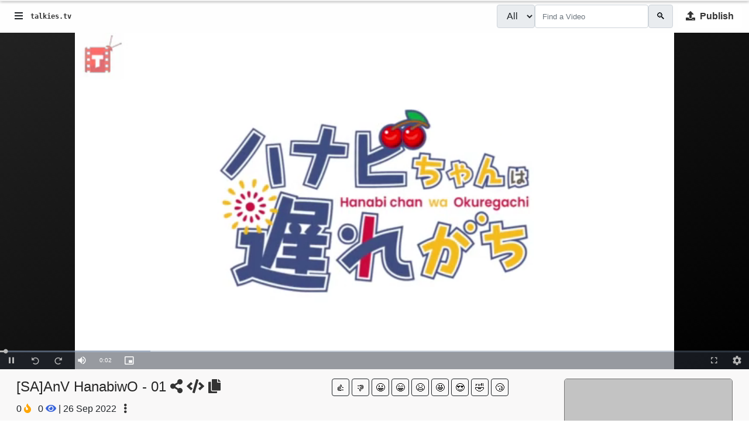

--- FILE ---
content_type: text/html; charset=utf-8
request_url: https://talkies.tv/watch/wGF4
body_size: 60848
content:




<!DOCTYPE html>



<html lang="en" translate="no" data-cast-api-enabled="true">
<head><meta charset="utf-8" /><meta name="viewport" content="width=device-width, initial-scale=1" /><meta name="a.validate.01" content="3d9ec93c34bd47f17cd4550b74e83c9f4d20" /><link rel="icon" type="image/png" href="/images/icon512.png" /><link rel="manifest" href="/manifest.json" /><link rel="apple-touch-icon" href="/images/icon512.png" /><meta name="theme-color" content="#FC0203" />
    <meta property="fb:app_id" content="1518207361823851" />
    <meta property="og:site_name" content="Talkies.tv">
    <meta property="og:title" content="[SA]AnV HanabiwO - 01 on Talkies.tv" />
    <meta property="og:description" content="[SA]AnV HanabiwO - 01 on Talkies.tv - " />
    <meta property="og:image" itemprop="image" content="https://talkies.tv/tmp/637997607338461261/thumb/0.jpg" />
    <meta property="og:image:url" itemprop="image" content="https://talkies.tv/tmp/637997607338461261/thumb/0.jpg" />
    <meta property="og:image:secure_url" itemprop="image" content="https://talkies.tv/tmp/637997607338461261/thumb/0.jpg" />
    <meta property="og:image:width" content="455" />
    <meta property="og:image:height" content="256" />
    <meta property="og:image:alt" content="Talkies.tv now showing [SA]AnV HanabiwO - 01" />
    <meta property="og:url" content="https://talkies.tv/watch/wgf4" />
    <meta property="og:type" content="video.other" />
    <meta property="og:locale" content="en_US" />
    <meta property="og:video" content="https://talkies.tv/embed/wgf4" />
    <meta property="og:video:url" content="https://talkies.tv/embed/wgf4" />
    <meta property="og:video:secure_url" content="https://talkies.tv/embed/wgf4" />
    <meta property="og:video:width" content="455" />
    <meta property="og:video:height" content="256" />

    <link rel="canonical" href="https://talkies.tv/watch/wgf4" />

    <meta name="twitter:card" content="player" />
    <meta name="twitter:site" content="@talkies.tv" />
    <meta name="twitter:url" content="https://talkies.tv/watch/wgf4" />
    <meta name="twitter:title" content="[SA]AnV HanabiwO - 01 on Talkies.tv" />
    <meta name="twitter:description" content="[SA]AnV HanabiwO - 01 on Talkies.tv - " />
    <meta name="twitter:image" content="https://talkies.tv/tmp/637997607338461261/thumb/0.jpg" />
    <meta name="twitter:player" content="https://talkies.tv/embed/wgf4" />
    <meta name="twitter:player:width" content="455" />
    <meta name="twitter:player:height" content="256" />

    


    <link rel="stylesheet" href="/css/white.css" />

      <style>
        body #bodyspace {
            padding: 0px !important;
            margin: 0px !important;
        }

        body #panelmenu {
            display: none !important;
        }

        body #videoinfo {
            margin: 1rem !important;
        }
    </style>

    <style>
        * {
            font-family: Source Sans Pro,sans-serif;
        }
    </style>
    <script src="https://code.jquery.com/jquery-3.6.0.min.js"></script>
    <script>
        // Passive event listeners
        jQuery.event.special.touchstart = {
            setup: function (_, ns, handle) {
                this.addEventListener("touchstart", handle, { passive: !ns.includes("noPreventDefault") });
            }
        };
        jQuery.event.special.touchmove = {
            setup: function (_, ns, handle) {
                this.addEventListener("touchmove", handle, { passive: !ns.includes("noPreventDefault") });
            }
        };
    </script>
    
    <link href="https://a.talkies.tv/css/bootstrap.snip.css" rel="stylesheet" />

    <script src="https://cdnjs.cloudflare.com/ajax/libs/handlebars.js/4.7.7/handlebars.min.js"></script>
    <script>
        Handlebars.registerHelper('raw-helper', function (options) {
            return options.fn();
        });
        Handlebars.registerHelper('ifNonZero', function (value, options) {
            if (value == 0 || value == "0") {
                return options.inverse(this);
            }
            return options.fn(this);
        });
    </script>
    <link rel="preload" href="https://a.talkies.tv/images/placeholder.png" as="image" />

    <script id="singleComment" type="text/x-handlebars-template">
        <div class="commentbox" data-comment="{{id}}" style="position: relative; margin-top: 13px; min-height: 60px; height: auto;">
            <div style="position: absolute; left: 5px; top: 0px; height: 48px; width: 48px; background: #fff; color: #fff; font-size: 30px; line-height: 48px; text-align: center; border-radius: 24px; overflow: hidden;">
                <a data-href="/u/{{userlink}}" class="popup" style="display: block;">
                    <img onerror="imgerror(this)" data-altsrc="https://a.talkies.tv/images/placeholder-square.jpg"
                        style="width: 48px; height: 48px; display: block;" src="https://a.talkies.tv/images/profile/{{userposter}}" />
                </a>
            </div>
            <div class="txt" style="margin-left: 58px; position: relative; right: 0px; top: 0px;">
                <div class="txtbody">
                    <a data-href="/u/{{userlink}}" class="popup"><b style="font-size: 0.8em;">{{username}}</b></a>
                    {{#if monetization}}<i class="fa fa-check-circle" style="color: #080"></i>{{/if}}
                &bull;
                    <span style="font-size: 0.8em; color: #888;">{{age}} ago</span>
                    <p style="margin-bottom: 5px;">{{comment_text}}</p>
                    
                    <span style="font-size: 0.8em;">{{#ifNonZero upvotes}}<span>{{upvotes}}</span>{{/ifNonZero}}
                        <a href="javascript:;" style="color: #080; text-decoration: none;">👍</a>
                        |
                        {{#ifNonZero downvotes}}<span>{{downvotes}}</span>{{/ifNonZero}}
                        <a href="javascript:;" style="color: #800; text-decoration: none;">👎</a>
                        &bull;
                        <a href="javascript:;">Edit</a>
                        &bull;
                        <a href="javascript:;">Reply</a>
                    </span>
                </div>
            </div>
            <div class="responses"></div>
        </div>
    </script>

    <script id="commentArray" type="text/x-handlebars-template">
        {{#each comments}}
        <div style="position: relative; margin-top: 13px; min-height: 60px; height: auto;">
            <div style="position: absolute; left: 5px; top: 0px; height: 48px; width: 48px; background: #fff; color: #fff; font-size: 30px; line-height: 48px; text-align: center; border-radius: 24px; overflow: hidden;">
                <a href="/u/{{userlink}}">
                    <img onerror="imgerror(this)" data-altsrc="https://a.talkies.tv/images/placeholder-square.jpg" style="width: 100%; height: 100%;" src="https://a.talkies.tv/images/profile/{{userposter}}" />
                </a>
            </div>
            <div style="margin-left: 58px; position: relative; right: 0px; top: 0px;">
                <a href="/u/{{userlink}}"><b>{{username}}</b></a>
                {{#if monetization}}<i class="fa fa-check-circle" style="color: #080"></i>{{/if}}
                <span style="color: #888;">{{age}}</span>
                <p>{{comment_text}}</p>
                <small>[{{responses}} responses]</small>
            </div>
        </div>
        {{/each}}
    </script>

    <script id="vidArray" type="text/x-handlebars-template">
        {{#each videos}}
        {{#if videolink}}
        <div class="col-12 col-sm-6 col-md-4 col-lg-3 videobox">
            <div class="imgholder" style="display: block; position: relative; background: linear-gradient(rgba(0, 0, 0, 0.45), rgba(0, 0, 0, 0.45)),url('https://a.talkies.tv/images/{{poster}}'); background-size: 100% auto; background-position: center center;">
                <a href="/watch/{{videolink}}">
                    <div class="hover" style="background-image: url('https://a.talkies.tv/images/{{previewgiflink}}'); background-size: auto 100%; background-repeat: no-repeat; background-position: center center;"><i class="fa fa-play fa-2x"></i></div>
                    <div class="time">{{duration}}</div>
                    <img src="https://a.talkies.tv/images/{{poster}}" onerror="imgerror(this)" />
                </a>
            </div>
            <div class="row">
                <div class="d-none d-sm-block col-3">
                    <a href="/u/{{userlink}}">
                        <img class="img-thumbnail" style="border: 0px; border-radius: 50%;" src="https://a.talkies.tv/images/profile/{{userposter}}" />
                    </a>
                </div>
                <div class="col-10 col-sm-7 ps-3 px-md-0 pt-1">
                    <b style="font-size: 0.8em; overflow: hidden; max-height: 3em; display: block;">{{name}}</b>
                    <div style="font-size: 0.8em; color: #999;">
                        <a href="/u/{{userlink}}">{{username}}</a>
                        {{#if monetization}}<i class="fa fa-check-circle" style="color: #080"></i>{{/if}}
                        <br />
                        <span>{{views}} <i class="fa fa-eye"></i></span>
                        &bull; 
                        {{#ifNonZero reactions}}
                        <span>{{reactions}} <i class="fa fa-fire"></i></span>
                        &bull; 
                        {{/ifNonZero}}
                        <span>{{age}} ago</span>
                    </div>
                </div>
                <div class="col-2 px-0" style="text-align: center;">
                    <div class="dropdown pt-1">
                        <a href="javascript:;" data-bs-toggle="dropdown" aria-expanded="false">
                            <i class="fa fa-ellipsis-v"></i>
                        </a>
                        <ul class="dropdown-menu dropdown-menu-light text-small shadow" aria-labelledby="dropdownUser1">
                            <li><a rel="nofollow" class="dropdown-item text-danger popup" data-href="/admin/ajax/report.aspx?item=video&id={{id}}">
                                <i class="fa-exclamation-triangle fa"></i>
                                Report</a></li>
                        </ul>
                    </div>
                </div>
            </div>
        </div>
        {{else}}
        <div class="col-12 col-sm-6 col-md-4 col-lg-3 videobox">
            <!-- Talkies 250x250 -->
        </div>
        {{/if}}
        {{/each}}
    </script>
    <script>
        window._vidArrayTemplate = Handlebars.compile(document.getElementById("vidArray").innerHTML);
        window.vidArrayTemplate = function (objy) {
            if (window.innerWidth < 768) {
                objy.videos.splice(1, 0, "ad");
            } else {
                objy.videos.splice(3, 0, "ad");
            }
            let result = _vidArrayTemplate(objy);
            result = result.replace("<!-- Talkies 250x250 -->", `
            <ins class="adsbygoogle"
                 style="display:inline-block;width:250px;height:250px;max-width:100%;min-width:90%;"
                 data-ad-client="ca-pub-3763502090889170"
                 data-ad-slot="7949236697"></ins>
            <script>
                (adsbygoogle = window.adsbygoogle || []).push({});
    <`+ `/script>`);

            return result;
        }
        window.commentArrayTemplate = Handlebars.compile(document.getElementById("commentArray").innerHTML);
        window.singleCommentTemplate = Handlebars.compile(document.getElementById("singleComment").innerHTML);
        function adjustVideoSize() {
            $("DIV.videobox>DIV.imgholder").each(function () {
                $(this).height($(this).width() * 9 / 16);
            });
        }
        setInterval(adjustVideoSize, 500);
        window.onresize = adjustVideoSize;
    </script>

    <title>
	[SA]AnV HanabiwO - 01 on Talkies.tv
</title>
    <style>
        img {
            pointer-events: none;
            user-select: none;
        }

        .videobox, H1, h2, h3, h4, h5, h6, P {
            user-select: none;
        }

        .need-share-button-opened .need-share-button_dropdown {
            width: 240px !important;
            display: table-row !important;
        }

        .need-share-button-opened .need-share-button_link {
            display: table-cell !important;
        }

        .videobox .imgholder {
            overflow: hidden;
            text-align: center;
            border-radius: 5px;
            border: 1px #777 solid;
            background: #f6f6f6;
        }

        .text-light a {
            color: #eee;
        }

        .text-dark a {
            color: #333;
        }

        #loader {
            position: fixed;
            top: 0px;
            left: 0px;
            right: 0px;
            height: 2px;
            box-shadow: 0px 0px 5px #000;
            background: #fff;
            display: none;
        }

        .loading #loader {
            display: block;
        }

        #loader #mark {
            display: block;
            width: 0%;
            height: 100%;
            transition: all linear 0.2s;
        }

        .bg-dark #loader {
            background: #333;
        }

            .bg-dark #loader #mark {
                background: rgba(200,250,255);
            }

        .bg-white #loader {
            background: #eee;
        }

            .bg-white #loader #mark {
                background: rgba(80,120,255);
            }


        .bg-dark b, .bg-dark h1, .bg-dark h2, .bg-dark h3, .bg-dark h4, .bg-dark h5, .bg-dark h6 {
            color: #fff;
        }

        .videobox {
            position: relative;
            margin-bottom: 2em;
        }

        .videobox-h {
            position: relative;
            margin-bottom: 2em;
        }

        .videobox .hover {
            border-radius: 5px;
            display: none;
            z-index: 2;
        }

        .videobox-h .hover {
            border-radius: 5px;
            display: none;
            z-index: 2;
        }

        .img-thumbnail {
            background-color: transparent;
        }

        .videobox-h:hover .hover {
            display: block;
            position: absolute;
            top: 0px;
            left: 0px;
            right: 0px;
            bottom: 0px;
            background: rgba(0,0,0,0.5);
            color: #fff;
            padding-top: 18%;
            text-align: center;
        }

        .videobox:hover .hover {
            display: block;
            position: absolute;
            top: 0px;
            left: 0px;
            right: 0px;
            bottom: 0px;
            background: rgba(0,0,0,0.5);
            color: #fff;
            padding-top: 23%;
            text-align: center;
        }

        .videobox:hover .fa-eye {
            color: #3964db;
        }

        .videobox:hover .fa-fire {
            color: orange;
        }

        .videobox-h IMG {
            width: 100%;
        }

        .videobox .imgholder IMG {
            width: auto;
            height: 100%;
            max-width: 100%;
            margin: auto;
        }

        .videobox .time {
            position: absolute;
            z-index: 1;
            bottom: 5px;
            right: 5px;
            background: #000;
            color: #fff;
            padding: 0px 3px;
            font-size: 12px;
            border-radius: 3px;
        }

        .videobox-h .time {
            position: absolute;
            z-index: 1;
            bottom: 5px;
            right: 15px;
            background: #000;
            color: #fff;
            padding: 0px 3px;
            font-size: 12px;
            border-radius: 3px;
        }

        .gradient_loop_bg {
            background: repeating-linear-gradient(to right, #bbb, #ddd);
            animation: AnimationName 0.5s ease infinite;
            background-size: 300%;
        }

        @keyframes AnimationName {
            0% {
                background-position: 0% 50%
            }

            50% {
                background-position: 100% 50%
            }

            100% {
                background-position: 0% 50%
            }
        }
    </style>
<meta name="description" content="[SA]AnV HanabiwO - 01 on Talkies.tv - " /></head>
<body class="bg-white text-dark loading" oncontextmenu="event.stopPropagation();return false;">
    <div id="loader">
        <div id="mark"></div>
    </div>
    <script>
        function toggleDark() {
            //if (localStorage["theme"] == "dark") {
            //    localStorage["theme"] = "light";
            //} else {
            //    localStorage["theme"] = "dark";
            //}
            setTheme();
        }
        function setTheme() {
            //if (localStorage["theme"] == "dark") {
            //    document.body.classList.remove("bg-white", "text-dark");
            //    document.body.classList.add("bg-dark", "text-light");
            //} else {
            document.body.classList.remove("bg-dark", "text-light");
            document.body.classList.add("bg-white", "text-dark");
            //}
        }
        localStorage["theme"] = "light";//localStorage["theme"] || "light";
        setTheme();
    </script>

    

<script>
    if ('serviceWorker' in navigator) {
        navigator.serviceWorker.register('/sw.js');
    };
</script>

<style>
    .video-js .vjs-big-play-button {
        margin: 0 !important;
        position: absolute !important;
        top: 50% !important;
        transform: translate(-50%,-50%) !important;
    }

    .ctabtn {
        color: #fff;
        background: rgb(250,140,0) !important;
        font-weight: bold;
        border: 2px transparent solid;
    }

        .ctabtn:focus {
            border: 2px gold solid;
        }

        .ctabtn:hover {
            border: 2px gold solid;
            color: rgb(250,140,0) !important;
            background: #fff !important;
        }


    .ictabtn {
        color: rgb(250,140,0);
        background: #fff !important;
        font-weight: bold;
        border: 2px transparent solid;
    }

        .ictabtn:focus {
            border: 2px gold solid;
            color: #000;
        }

        .ictabtn:hover {
            border: 2px gold solid;
            color: #fff !important;
            background: rgb(250,140,0) !important;
        }
</style>

<script src="/visits/track.js"></script>
<nav translate="no" class="navbar navbar-expand-sm " style="background: rgba(250,250,250,0.3); box-shadow: 0 0 5px rgba(0,0,0,0.2);">
    <div class="container-fluid" style="font-size: 0.8em;">
        <button class="btn" data-bs-toggle="offcanvas" data-bs-target="#offcanvas" role="button">
            <i class="fa fa-bars" data-bs-toggle="offcanvas" data-bs-target="#offcanvas"></i>
        </button>

        <a href="/" style="font-weight: bold; text-decoration: none; font-family: monospace; font-size: 1.2em;">talkies.tv</a>

        <div class="collapse navbar-collapse" id="navbarTogglerDemo03">
            <ul class="navbar-nav ms-auto">
                

                <form action="/videos" method="get" class="d-flex" style="margin-left: 10px;">
                    <div class="input-group me-2">
                        <select name="c" id="c" class="input-group-text" style="text-transform: capitalize">
                            <option selected="selected">all</option>
                        
                        </select>
                        <input id="s" name="s" class="form-control" type="search" placeholder="Find a Video" aria-label="Search" style="color: #999; font-size: inherit;" value="" />
                        <button type="button" class="input-group-text">🔍</button>
                    </div>
                </form>
                <a href="/_/login.aspx?x=&y=aHR0cHM6Ly90YWxraWVzLnR2L18vY2hlY2twYWlkLmFzcHg=" class="ictabtn btn btn-secondary"><i class="fa fa-upload"></i>&nbsp; Publish</a>


            </ul>
        </div>
        
        <script>
            $(function () {
                $(".navbar-nav .nav-link").removeClass("active");
                $(".navbar-nav .nav-link[href='/watch/wgf4']").addClass("active");
                $("A[href='/watch/wgf4']").addClass("active");
            });
        </script>
        
    </div>
</nav>


<script>
    window.firstLoad = true;
    console.log("resetting truehistory");
    window.trueHistory = [{ url: location.href }];

    var lastLoad = null;
    $("body").off("click", "A.popup");
    $("body").on("click", "A.popup", function () {
        event.preventDefault();
        let hrefy = $(this).data("href") || $(this).attr("href") || $(this).find("A:eq(0)").attr("href");

        $("#genericModal .modal-content").html("<div style='text-align:center' class='px-5 py-5'><i class='fa fa-spin fa-spinner'></i></div>");
        $("#genericModal .modal-content").load(hrefy);
        $("#genericModal").modal("show");
        return false;
    });

    function showModal() {
        $("#genericModal .modal-content").html("<div style='text-align:center' class='px-5 py-5'><i class='fa fa-spin fa-spinner'></i></div>");
        $("#genericModal").modal("show");
    }
    function hideModal() {
        $("#genericModal .modal-content").html("<div style='text-align:center' class='px-5 py-5'><i class='fa fa-spin fa-spinner'></i></div>");
        $("#genericModal").modal("hide");
    }

    document.addEventListener('visibilitychange', function logData() {
        if (document.visibilityState === 'hidden') {
            //$("VIDEO").each(function (V) {
            //    $(this)[0].pause();
            //    $("VIDEO").addClass("lost-focus");
            //});
        }
    });

    function loadComplete() {
        if (!firstLoad) {
            if (typeof window.owlReady == 'function') window.owlReady();
            if (typeof window.bootReady == 'function') window.bootReady();
        } else { firstLoad = false; }

        $("rating>.fa").remove();
        $("rating").each(function () {
            let r = parseFloat($(this).html());
            $(this).append(" ");
            if (r < 0.5) {
                $(this).html(`- unrated -`);
            }
            while (r >= 1) {
                $(this).append(`<i class="fa fa-star" style="color: gold;"></i>`);
                r--;
            }
            if (r > 0) {
                $(this).append(`<i class="fa fa-star-half-alt" style="color: gold;"></i>`);
            }
        });

        $("genre").each(function () {
            let g = $(this).html().split(",");
            $(this).html(g.map(A => {
                return "<a class='badge bg-secondary' style='text-transform:capitalize' href='/genre/" + A + "'>" + A + "</a>";
            }).join(" "));
        })

        $("actor").each(function () {
            let g = $(this).html().split(",");
            $(this).html(g.map(A => {
                return "<a class='badge bg-success' style='text-transform:capitalize' href='/actor/" + A + "'>" + A + "</a>";
            }).join(" "));
        })
    }

    function loadPage(hrefy, cb) {
        console.log("loadpage", hrefy);
        event.preventDefault();
        event.cancelBubble = true;
        if (hrefy.substr(0, 1) == "/") {
            let olddoc = $("#mainReplace").html();
            // $("#mainReplace").html("...");
            fetch(hrefy)
                .then(R => R.text())
                .then(function (D) {
                    // alert(D);
                    let X = $('<output>').append($(D));
                    let newdoc = X.find("#mainReplace").html();

                    if (!newdoc || newdoc == "") {
                        return;
                    }

                    //debugger;
                    document.title = X.find("title").text();
                    console.log(window.trueHistory);
                    window.trueHistory.push({
                        url: location.href,
                        html: olddoc
                    });
                    console.log(window.trueHistory);
                    $("#mainReplace").html(newdoc);
                    window.scrollTo(0, 0);
                    window.history.pushState({ c: 1 }, document.title, hrefy);
                    // window.historyInitiated = true;
                    loadComplete();
                    if (cb) cb();
                }).catch(E => {
                    $("#mainReplace").html("Hmm. Some weird error happened. Can you go <a target='_top' href='/'>here</a>, please.");
                });
            return false;
        } else {
            //             alert("This will take you to ");
            location.href = hrefy;
        }
    }

    window.onpopstate = function (e) {
        // debugger;
        $("VIDEO").each(function (V) { $(this)[0].pause(); });

        let TH = window.trueHistory.pop();
        if (!TH || !TH.html) {
            // location.href = window.location;
            window.location.reload();
            return;
        }
        console.log("popstate", e.state, window.location, TH);
        $("#mainReplace").html(TH.html);
        //if (window.historyInitiated) {
        //    window.location.reload();
        //} else if (e && e.state && e.state.c == 1) {
        //    console.log("I should now load the oldcontent");
        //}
        //if (e.state && e.state.url) {
        //    location.href = e.state.url;
        //    // loadPage(e.state.url);
        //    //document.getElementById("mainReplace").innerHTML = e.state.html;
        //    //document.title = e.state.pageTitle;
        //    //loadComplete();
        //}
    };

    var testConnectionSpeed = {
        imageAddr: "/images/sample.jpg", // this is just an example, you rather want an image hosted on your server
        downloadSize: 28706, // this must match with the image above
        run: function (cb) {
            testConnectionSpeed.cb = cb;
            testConnectionSpeed.InitiateSpeedDetection();
        },
        InitiateSpeedDetection: function () {
            window.setTimeout(testConnectionSpeed.MeasureConnectionSpeed, 1);
        },
        result: function () {
            var duration = (endTime - startTime) / 1000;
            var bitsLoaded = testConnectionSpeed.downloadSize * 8;
            var speedBps = (bitsLoaded / duration).toFixed(2);
            var speedKbps = (speedBps / 1024).toFixed(2);
            var speedMbps = (speedKbps / 1024).toFixed(2);
            testConnectionSpeed.cb ? testConnectionSpeed.cb(speedMbps) : false;
        },
        MeasureConnectionSpeed: function () {
            var download = new Image();
            download.onload = function () {
                endTime = (new Date()).getTime();
                testConnectionSpeed.result();
            }
            startTime = (new Date()).getTime();
            var cacheBuster = "?nnn=" + startTime;
            download.src = testConnectionSpeed.imageAddr + cacheBuster;
        }
    }

    $(loadComplete);

    function imgerror(that) {
        if ($(that).data("altsrc") && $(that).data("altsrc") != $(that).attr("src")) {
            $(that).attr("src", $(that).data("altsrc"));
            return;
        }

        $(that).attr("src", "/images/placeholder.png");
    }

</script>


    <div class="container-fluid" id="mainReplace" style="min-height: 100vh;">
        <div class="row flex-nowrap" style="min-height: 100vh;">
            <div class="offcanvas offcanvas-start d-flex flex-column align-items-sm px-3 pt-2 text-black min-vh-100"
                style="font-size: 1em;"
                data-bs-keyboard="false" data-bs-backdrop="false"
                id="offcanvas">
                <div class="offcanvas-header mx-0">
                    <button type="button" class="btn-close float-start mx-0 text-reset" data-bs-dismiss="offcanvas" aria-label="Close"></button>

                    
                    <a href="/_/login.aspx?x=&y=aHR0cHM6Ly90YWxraWVzLnR2L18vY2hlY2twYWlkLmFzcHg=">Login</a>
                    
                </div>
                <ul class="nav flex-column mb-sm-auto align-items-start" id="menu">
                    <li class="nav-item">
                        <a href="/" class="nav-link align-middle px-0">
                            <i class="fa fa-home"></i><span class="ms-1 ">Home</span>
                        </a>
                    </li>

                    <li class="nav-item">
                        <a href="/videos/series" class="nav-link px-0"><i class="fa fa-list-alt"></i>
                            <span class="">Series</span></a>
                    </li>
                    <li class="nav-item">
                        <a href="/videos/trending" class="nav-link px-0"><i class="fa fa-fire"></i>
                            <span class="">Trending</span></a>
                    </li>
                    <li class="nav-item">
                        <a href="/videos/latest" class="nav-link px-0"><i class="fa fa-clock"></i>
                            <span class="">Latest</span></a>
                    </li>
                    <li class="nav-item">
                        <a href="/videos/top-likes" class="nav-link px-0"><i class="fa fa-thumbs-up"></i>
                            <span class="">Top Likes</span></a>
                    </li>
                    <li class="nav-item">
                        <a href="/videos/my-watch-history" class="nav-link px-0"><i class="fa fa-heart"></i>
                            <span class="">My Faves</span></a>
                    </li>

                    

                    <li class="nav-item d-block w-100">
                        <a href="/admin/upload.aspx" class="btn ctabtn align-middle direct" style="display: block;">
                            <i class="fa fa-upload"></i><span class="ms-1 d-none d-sm-inline">Publish</span>
                        </a>
                    </li>
                </ul>

		<a href="//www.dmca.com/Protection/Status.aspx?ID=d3c6dab8-c375-4936-be2a-41a565546c22" title="DMCA.com Protection Status" class="dmca-badge"> <img src ="https://images.dmca.com/Badges/dmca_protected_sml_120l.png?ID=d3c6dab8-c375-4936-be2a-41a565546c22"  alt="DMCA.com Protection Status" /></a>  
            </div>
            <div class="d-none d-md-block col-auto" style="border-right: 1px #eee solid; background: rgba(250,250,250); position: relative; z-index: 1;" id="panelmenu">
                <img style="width: 3em; display: block;" />
                <style>
                    #scrollWithMe a:hover, #scrollWithMe a.active {
                        color: rgb(250,140,0);
                        background: #fff;
                        outline: 1px #828282 solid;
                    }
                </style>
                <div id="scrollWithMe" style="position: absolute; left: 0px;">
                    <!-- <a href="/videos/series" class="btn btn-sm d-block my-4" style="position:relative;">
                        <span style="position:absolute;top:0px;right:10%;background:red;padding:0px 3px;color:#fff;font-size:8px;">NEW</span>
                        <i class="fa fa-2x fa-list-alt"></i>
                        <br />
                        Series</a> -->
                    <a href="/videos/trending" class="btn btn-sm d-block my-4"><i class="fa fa-2x fa-fire"></i>
                        <br />
                        Trending</a>
                    <a href="/videos/latest" class="btn btn-sm d-block my-4"><i class="fa fa-2x fa-clock"></i>
                        <br />
                        Latest</a>
                    <a href="/videos/top-likes" class="btn btn-sm d-block my-4"><i class="fa fa-2x fa-thumbs-up"></i>
                        <br />
                        Top Likes</a>
                    <a href="/videos/my-watch-history" class="btn btn-sm d-block my-4"><i class="fa fa-2x fa-heart"></i>
                        <br />
                        My Faves</a>
                </div>
                <script>
                    $(function () {

                        $(window).scroll(function () {
                            $("#scrollWithMe").css("top", window.scrollY);
                        })
                    })
                </script>
            </div>
            <link href="https://a.talkies.tv/vjs/combo.css" rel="stylesheet" />
            <link rel="stylesheet" href="https://a.talkies.tv/css/needsharebutton.css" />
            <script src="https://a.talkies.tv/js/needsharebutton.js"></script>

            <div class="col px-md-2 px-lg-3 px-xl-4 py-0" style="background: #f9f8f8;" id="bodyspace">
                
    <script src="https://a.talkies.tv/vjs/combo.js" type="text/javascript"></script>

    <script type="text/javascript" src="https://www.gstatic.com/cv/js/sender/v1/cast_sender.js?loadCastFramework=1"></script>
    <script src="/scripts.js?v=6"></script>

    
    <!-- License granted for IP 18.117.150.165 browser Mozilla/5.0 (Macintosh; Intel Mac OS X 10_15_7) AppleWebKit/537.36 (KHTML, like Gecko) Chrome/131.0.0.0 Safari/537.36; ClaudeBot/1.0; +claudebot@anthropic.com) to access folder 637997607338461261 for 30 minutes -->
    
    <div id="" style="max-height: 80vh; overflow: hidden;" translate="no">
        <video
            id="movieVid"
            class="video-js vjs-big-play-centered"
            controls
            preload="auto"
            width="640"
            height="264" style="width: 100%; height: 100%;"
            poster="/tmp/637997607338461261/thumb/0.jpg">
            
            <source src="https://b.talkies.tv/637997607338461261/transcode/file.240.mp4" type="video/mp4" label="240P" />
            
            <source src="https://b.talkies.tv/637997607338461261/transcode/file.360.mp4" type="video/mp4" label="360P" />
            
            <source src="https://b.talkies.tv/637997607338461261/transcode/file.480.mp4" type="video/mp4" label="480P" />
            
            <source src="https://b.talkies.tv/637997607338461261/transcode/file.720.mp4" type="video/mp4" label="720P" />
            
            
            <p class="vjs-no-js">
                To view this video please enable JavaScript, and consider upgrading to the latest Google Chrome.
            </p>
        </video>
		<style>
            .video-js:not(.vjs-playing) .vjs-big-play-button .vjs-icon-placeholder:before,
			.video-js:not(.vjs-playing) .vjs-play-control .vjs-icon-placeholder:before,
			.vjs-icon-play:before{
                content:"\f101" !important
            }
			VIDEO:not(.vjs-tech) {
                visibility:hidden;
            }
            VIDEO.vjs-tech {
                visibility:visible;
            }

        </style>

    </div>
    

    <style>
        #ratingie .reactbtn {
            width: 30px;
            height: 30px;
            padding: 0px;
            overflow: hidden;
            font-size: 16px;
            padding: 3px !important;
            color: #000;
        }

            #ratingie .reactbtn:active,
            #ratingie .btn-check:active + .btn-secondary,
            #ratingie .btn-check:checked + .btn-secondary,
            #ratingie .btn-secondary.active,
            #ratingie .btn-secondary:active {
                background: #eee;
            }

        .vjs-has-started.vjs-paused .vjs-big-play-button {
            display: block !important;
        }

        .vjs-progress-control {
            position: absolute !important;
            bottom: 26px; /* The height of the ControlBar minus 4px. */
            left: 0;
            right: 0;
            width: 100% !important;
            height: 10px !important; /* the height must be reduced from 30 to 10px in order to allow the buttons below (e.g. play) to be pushed */
        }

        .vjs-progress-holder { /* needed to have a real 100% width display. */
            margin-left: 0px !important;
            margin-right: 0px !important;
        }

        .vjs-quality-selector.vjs-control.vjs-button {
            position: absolute;
            right: 0;
        }

        .vjs-fullscreen-control.vjs-control.vjs-button {
            position: absolute;
            right: 4em;
        }

        .video-js .vjs-time-control {
            display: block;
        }

        .video-js .vjs-remaining-time {
            display: none;
        }

        .vjs-time-control.vjs-time-divider, .vjs-duration.vjs-time-control {
            display: none;
        }

        .video-js {
            /*display: none;*/
            background: linear-gradient(to top left, #000, #222) !important;
        }

        .playbutton:not(.ready) {
            pointer-events: none;
        }

        .video-js .vjs-big-play-button {
            border: 1px transparent solid;
            border-radius: 50%;
            height: 3em;
            width: 3em;
            line-height: 3em;
            text-align: center;
            background: #fff;
            color: #000;
            margin-top: -3em;
        }

        .video-js:hover .vjs-big-play-button {
            color: #fff;
            border: 1px #fff solid;
        }

        @media only screen and (max-width: 600px) {
            #movieVid {
                /*min-height:unset !important;
                height:unset !important;*/
                min-height: 250px;
            }

                #movieVid VIDEO {
                    /*min-height:unset !important;
                height:unset !important;*/
                }
        }

        @media only screen and (min-width: 600px) {
            #movieVid, #movieHolder {
                min-height: 80vh;
                max-height: 100%;
                height: auto;
            }

                #movieVid VIDEO, #movieHolder {
                    min-height: 80vh;
                    max-height: 100%;
                    height: auto;
                }
        }
    </style>

    <!-- PRESCRIPT -->
    <script>
        window.media_id = 21280;
        $(function () {

            testConnectionSpeed.run(function (mbps) {
                let selboy = "";
                $("#movieVid SOURCE").removeAttr("selected");
                console.log("SPEED (" + mbps + "Mbps)");
                if (mbps >= 1.4) {
                    console.log("Show 720P");
                    $("#movieVid SOURCE[label='720P']").attr("selected", "true");
                    selboy = "720P";
                } else if (mbps < 0.2) {
                    console.log("Show 240P");
                    $("#movieVid SOURCE[label='240P']").attr("selected", "true");
                    selboy = "240P";
                } else if (mbps < 0.6) {
                    console.log("Show 360P");
                    $("#movieVid SOURCE[label='360P']").attr("selected", "true");
                    selboy = "360P";
                } else { // baseically 0.6 - 1.4
                    console.log("Show 480P");
                    $("#movieVid SOURCE[label='480P']").attr("selected", "true");
                    selboy = "480P";
                }
                loadVid();
                $(".playbutton").addClass("ready");
                //let X = player.currentSources();
                //X.forEach(function (Y) {
                //    delete Y.selected;
                //    if (Y.label == selboy) {
                //        Y.selected = true;
                //    }
                //});
                //player.src(X);
            });

            reportData({ type: "view", media_id: media_id });
        });

        function loadVid() {
            initPlayer(document.getElementById("movieVid"), media_id);
            if (typeof videojs == "undefined") {
                $("VIDEO").remove();
                return;
            }
            window.player = videojs('movieVid', {
                techOrder: ['chromecast', 'html5'],
                liveui: true,
                plugins: {
                    chromecast: {}
                },
                controlBar: {
                    volumePanel: {
                        inline: false,
                        volumeControl: {
                            vertical: true
                        }
                    }
                }
            }, function () {
                let player = this;

                player.on('touchstart', function (e) {
                    if (e.target.nodeName === 'VIDEO') {
                        if ($("#movieVid VIDEO")[0].paused) {
                            player.play();
                        } else {
                            player.pause();
                        }
                    }
                });

                player.mobileUi({
                    fullscreen: {
                        enterOnRotate: true,
                        exitOnRotate: true,
                        lockOnRotate: true
                    },
                    touchControls: {
                        seekSeconds: 10,
                        tapTimeout: 300,
                        disableOnEnd: false
                    }
                });

                if (player.chromecast) player.chromecast();

                player.seekButtons({
                    forward: 10,
                    back: 10
                });

                player.hotkeys({
                    volumeStep: 0.1,
                    seekStep: 5,
                    enableModifiersForNumbers: false,
                    enableMute: true,
                    enableFullscreen: true,
                    enableNumbers: false,
                    enableVolumeScroll: true,
                    enableHoverScroll: true,
                    // Mimic VLC seek behavior, and default to 5.
                    seekStep: function (e) {
                        if (e.ctrlKey && e.altKey) {
                            return 5 * 60;
                        } else if (e.ctrlKey) {
                            return 60;
                        } else if (e.altKey) {
                            return 10;
                        } else {
                            return 5;
                        }
                    },
                });

                player.controlBar.addChild('QualitySelector');
                //player.ads({ timeout: 100 }); // initialize the ad framework

                // request ads whenever there's new video content
                player.on('contentchanged', function () {
                    // in a real plugin, you might fetch new ad inventory here
                    // player.trigger('adsready');
                });

                player.on('readyforpreroll', function () {
                    player.controlBar.hide();
                    // player.ads.startLinearAdMode();
                    // play your linear ad content
                    // in this example, we use a static mp4
                    player.src('/ads/blank.mp4');

                    // send event when ad is playing to remove loading spinner
                    player.one('adplaying', function () {
                        player.trigger('ads-ad-started');
                    });

                    // resume content when all your linear ads have finished
                    player.one('adended', function () {
                        player.ads.endLinearAdMode();
                        player.controlBar.show();
                    });
                });

                // in a real plugin, you might fetch ad inventory here
                // player.trigger('adsready');
                // if (cb) cb(window.player);
                setTimeout(() => { player.play(); }, 100);
            });
        }

        function playMovie() {
            $("#trailer").remove();
            $('#movieVid').show();
            player.play();
            if (window.outerWidth < 600) {
                $(".vjs-seek-button.skip-back").hide();
                $(".vjs-seek-button.skip-forward").hide();
            }
        }
    </script>
    <!-- POSTSCRIPT -->


    <div style="margin-top: 15px;" class="row" id="videoinfo">
        <div class="col-12 col-md-8 col-lg-9">
            <div class="row">
                <div class="col-12 col-md-6">
                    <h4 style="word-break: break-word;">[SA]AnV HanabiwO - 01
                        <a href="javascript:;" id="sharebut"><i class="fa fa-share-alt"></i></a>
                        <a data-href="/admin/ajax/embedding.aspx?id=21280" class="popup" id="embedbut"><i class="fa fa-code"></i></a>
                        <a data-href="/ajax/copylink.aspx?id=21280" class="popup" id="copybut"><i class="fa fa-copy"></i></a>
                    </h4>
                    <script>
                        new needShareDropdown(document.getElementById('sharebut'), {
                            buttonText: ``,
                            iconStyle: 'box',
                            position: "topCenter",
                            boxForm: "horizontal",
                            networks: 'Mailto,Twitter,Pinterest,Facebook,Linkedin,Whatsapp'
                        });
                    </script>

                    <div>
                        <span>
                            0 <i class="fa fa-fire" style="color: orange"></i>
                            &nbsp; 
                    0 <i class="fa fa-eye" style="color: #3964db"></i>
                        </span>
                        |
                <span>26 Sep 2022</span>

                        <div class="dropdown pt-1 mx-2" style="display: inline-block;">
                            <a href="javascript:;" data-bs-toggle="dropdown" aria-expanded="false">
                                <i class="fa fa-ellipsis-v"></i>
                            </a>
                            <ul class="dropdown-menu dropdown-menu-light text-small shadow" aria-labelledby="dropdownUser1">
                                <li><a rel="nofollow" class="dropdown-item text-danger popup" data-href="/admin/ajax/report.aspx?item=video&id=21280">
                                    <i class="fa-exclamation-triangle fa"></i>
                                    Report</a></li>
                            </ul>
                        </div>
                    </div>

                </div>
                <div class="col-12 col-md-6 pt-2 pt-md-0">

                    <form id="ratingForm" onsubmit="postRating(this);return false;" method="post">
                        <input type="hidden" name="id" value="21280" />
                        <div class="row">
                            <div id="ratingie" style="text-align: center;" class="col-12 col-md-auto mx-auto">
                                
                                <input onchange="if(this.checked) $('#ratingForm button[type=submit]').click();" type="radio" class="btn-check" name="reaction" id="option1" autocomplete="off" value="👍" />
                                <label style="overflow: visible;" class="btn btn-outline-dark reactbtn" for="option1">
                                    👍
                                    <br />
                                    
                                </label>
                                
                                <input onchange="if(this.checked) $('#ratingForm button[type=submit]').click();" type="radio" class="btn-check" name="reaction" id="option2" autocomplete="off" value="👎" />
                                <label style="overflow: visible;" class="btn btn-outline-dark reactbtn" for="option2">
                                    👎
                                    <br />
                                    
                                </label>
                                
                                <input onchange="if(this.checked) $('#ratingForm button[type=submit]').click();" type="radio" class="btn-check" name="reaction" id="option3" autocomplete="off" value="😀" />
                                <label style="overflow: visible;" class="btn btn-outline-dark reactbtn" for="option3">
                                    😀
                                    <br />
                                    
                                </label>
                                
                                <input onchange="if(this.checked) $('#ratingForm button[type=submit]').click();" type="radio" class="btn-check" name="reaction" id="option4" autocomplete="off" value="😁" />
                                <label style="overflow: visible;" class="btn btn-outline-dark reactbtn" for="option4">
                                    😁
                                    <br />
                                    
                                </label>
                                
                                <input onchange="if(this.checked) $('#ratingForm button[type=submit]').click();" type="radio" class="btn-check" name="reaction" id="option5" autocomplete="off" value="😫" />
                                <label style="overflow: visible;" class="btn btn-outline-dark reactbtn" for="option5">
                                    😫
                                    <br />
                                    
                                </label>
                                
                                <input onchange="if(this.checked) $('#ratingForm button[type=submit]').click();" type="radio" class="btn-check" name="reaction" id="option6" autocomplete="off" value="🤩" />
                                <label style="overflow: visible;" class="btn btn-outline-dark reactbtn" for="option6">
                                    🤩
                                    <br />
                                    
                                </label>
                                
                                <input onchange="if(this.checked) $('#ratingForm button[type=submit]').click();" type="radio" class="btn-check" name="reaction" id="option7" autocomplete="off" value="😍" />
                                <label style="overflow: visible;" class="btn btn-outline-dark reactbtn" for="option7">
                                    😍
                                    <br />
                                    
                                </label>
                                
                                <input onchange="if(this.checked) $('#ratingForm button[type=submit]').click();" type="radio" class="btn-check" name="reaction" id="option8" autocomplete="off" value="🤣" />
                                <label style="overflow: visible;" class="btn btn-outline-dark reactbtn" for="option8">
                                    🤣
                                    <br />
                                    
                                </label>
                                
                                <input onchange="if(this.checked) $('#ratingForm button[type=submit]').click();" type="radio" class="btn-check" name="reaction" id="option9" autocomplete="off" value="😴" />
                                <label style="overflow: visible;" class="btn btn-outline-dark reactbtn" for="option9">
                                    😴
                                    <br />
                                    
                                </label>
                                
                            </div>
                            <button type="submit" style="display: none;">Post</button>
                        </div>
                    </form>
                </div>
            </div>
            <hr />
            <div class="row">
                <div class="col-12 col-md-6">
                    <div style="display: block; vertical-align: middle;">
                        <a href="/u/u34">
                            <img src="/images/profile/8b700d62b03a470cd70029417f5e154a.jpg" height="48" width="48" style="border-radius: 24px; float: left; width: 48px; height: 48px; max-width: 48px; max-height: 48px; margin-right: 5px;" />
                        </a>
                        <div style="font-size: 10pt; padding-left: 7px; height: 48px; line-height: 22px;">
                            <a href="/u/u34"><b>Yakuma Sa</b></a>
                            
                            <br />
                            <span style="font-size: smaller; color: #888;">Happy User</span>
                        </div>
                    </div>
                </div>
                
                <div class="col-12">
                    
                    <div translate="yes" class="alert alert-light d-block" 
                        style="font: inherit!important; white-space: pre-wrap;overflow-wrap: break-word;"></div>
                </div>
            </div>

            <div class="d-block col-12 d-md-none" id="suggestMobile">
                <hr />
                <div class="row">
                    <div class='col-12 videobox loading'>
	<div class='imgholder' style='border-radius:5px;'><img style='width:100%' src='https://a.talkies.tv/images/placeholder.png'></div>
	<div class='row'>
	    <div class='d-none d-sm-block col-3 pt-1'><img class='img-thumbnail' style='border: 0px; border-radius: 50%; background:#bcbcbc;width:40px;height:40px;' /></div>
	    <div class='col ps-3 px-md-0 pt-1'><div class='gradient_loop_bg' style='height: 1.7em; margin-bottom: 3px;'>&nbsp;</div>
		<div style='font-size: 0.8em; color: #999;'><div class='gradient_loop_bg' style='height: 1em; display: block; margin-bottom: 3px;'>&nbsp;</div></div></div>
	    <div class='d-none d-sm-block col-2 px-0' style='text-align: center;'><i class='pt-1 fa fa-ellipsis-v'></i></div>
	</div>
</div>
                </div>
                <a href="/videos/similarto:media_id" class="d-block text-white btn btn-dark">More Suggestions &raquo;</a>
            </div>
            <hr />
            
            
            <div id="x52222f1048b26fad207fcb01d3264557"></div>
            <script>
                $(function () {
                    $("#x52222f1048b26fad207fcb01d3264557").load("/_/commentwidget.aspx?id=21280");
                });
            </script>
            
        </div>
        <div class="d-none d-md-block col-md-4 col-lg-3" id="suggestDesktop">
            <div class='col-12 videobox loading'>
	<div class='imgholder' style='border-radius:5px;'><img style='width:100%' src='https://a.talkies.tv/images/placeholder.png'></div>
	<div class='row'>
	    <div class='d-none d-sm-block col-3 pt-1'><img class='img-thumbnail' style='border: 0px; border-radius: 50%; background:#bcbcbc;width:40px;height:40px;' /></div>
	    <div class='col ps-3 px-md-0 pt-1'><div class='gradient_loop_bg' style='height: 1.7em; margin-bottom: 3px;'>&nbsp;</div>
		<div style='font-size: 0.8em; color: #999;'><div class='gradient_loop_bg' style='height: 1em; display: block; margin-bottom: 3px;'>&nbsp;</div></div></div>
	    <div class='d-none d-sm-block col-2 px-0' style='text-align: center;'><i class='pt-1 fa fa-ellipsis-v'></i></div>
	</div>
</div>

            <script>
                $(function () {
                    //document.body.classList.add("watching");
                    // get suggestions for similar vids
                    $.getJSON("https://api.talkies.tv/_/feed.aspx?similar=21280&start=0&rnd=" + (new Date()).getTime(), function (objy) {
                        $("#suggestDesktop").append(vidArrayTemplate(objy));

                        if (objy.videos.length > 3) objy.videos = objy.videos.splice(0, 3);
                        $("#suggestMobile").append(vidArrayTemplate(objy));

                        adjustVideoSize();

                        $(".videobox:not(.loading)").removeClass().addClass("videobox col-12");
                        $(".videobox.loading").remove();
                        $("#loader #mark").width('100%');
                        $("body").removeClass("loading");
                        isloading = false;
                    });
                });
            </script>
        </div>
    </div>

    <!-- Go to www.addthis.com/dashboard to customize your tools -->
    <script defer="defer" type="text/javascript" src="//s7.addthis.com/js/300/addthis_widget.js#pubid=ra-6117c9f88836ea71"></script>



                <style>
                    body.watching #bodyspace {
                        padding: 0px !important;
                        margin: 0px !important;
                    }

                    body.watching #panelmenu {
                        display: none !important;
                    }

                    body.watching #videoinfo {
                        margin: 1rem !important;
                    }
                </style>


            </div>
        </div>
    </div>
       
<footer style="margin:0px;">
    <div translate="no" style="padding: 13px; text-align: center; color: #999;">
        Powered By <a href="https://hott.one">Hott.one</a>
         
    | Copyright &copy; Talkies.tv
    2020-2026
    </div>
</footer>

<div class="modal fade" id="genericModal" data-bs-backdrop="static" data-bs-keyboard="false" tabindex="-1" aria-hidden="true">
    <div class="modal-dialog">
        <div class="modal-content bg-light text-dark">
            <div class="modal-header">
                <h5 class="modal-title" id="welcomeModalLabel">Welcome!</h5>
                <button type="button" class="btn-close" data-bs-dismiss="modal" aria-label="Close"></button>
            </div>
            <div class="modal-body" style="max-height: calc(80vh - 50px); overflow: hidden;">
                <p>Check out this movie!</p>
                Hello world!
            </div>
            <div class="modal-footer">
                <button type="button" class="btn btn-secondary" data-bs-dismiss="modal">Cancel</button>
                <button type="button" class="btn btn-primary" onclick="" data-bs-dismiss="modal">Watch Now  <i class="fa fa-eye"></i></button>
            </div>
        </div>
    </div>
</div>
<script src="https://nop.one/scripts/loader.js" data-id="835900a1-32ea-47bf-97d3-0760a3cf39ea" data-hint="Click to open"></script>



    <script defer="defer" onload="setTimeout(() => { if(typeof window.bootReady=='function') window.bootReady();}, 50);" src="https://cdn.jsdelivr.net/npm/bootstrap@5.0.1/dist/js/bootstrap.bundle.min.js"></script>
    

    <style>
        * {
            transition: color linear 0.3s, background-color linear 0.3s;
        }
    </style>
    <!-- 
        Loggedin False
        TTL 6.9981ms 
        Session 
        -->

    <!-- Global site tag (gtag.js) - Google Analytics -->
    <script defer="defer" src="https://www.googletagmanager.com/gtag/js?id=G-DLCFSLMWR1"></script>
    <script>
        window.dataLayer = window.dataLayer || [];
        function gtag() { dataLayer.push(arguments); }
        gtag('js', new Date());

        gtag('config', 'G-DLCFSLMWR1');
    </script>

    <!--
    
    -->

    

    <script defer="defer" src="https://pagead2.googlesyndication.com/pagead/js/adsbygoogle.js?client=ca-pub-3763502090889170"
     crossorigin="anonymous"></script>
    <link rel="stylesheet" href="https://cdnjs.cloudflare.com/ajax/libs/font-awesome/5.15.3/css/all.min.css" />
</body>
</html>


--- FILE ---
content_type: text/html; charset=utf-8
request_url: https://www.google.com/recaptcha/api2/aframe
body_size: 268
content:
<!DOCTYPE HTML><html><head><meta http-equiv="content-type" content="text/html; charset=UTF-8"></head><body><script nonce="e5JwboiXnAAMAqU_A25YJQ">/** Anti-fraud and anti-abuse applications only. See google.com/recaptcha */ try{var clients={'sodar':'https://pagead2.googlesyndication.com/pagead/sodar?'};window.addEventListener("message",function(a){try{if(a.source===window.parent){var b=JSON.parse(a.data);var c=clients[b['id']];if(c){var d=document.createElement('img');d.src=c+b['params']+'&rc='+(localStorage.getItem("rc::a")?sessionStorage.getItem("rc::b"):"");window.document.body.appendChild(d);sessionStorage.setItem("rc::e",parseInt(sessionStorage.getItem("rc::e")||0)+1);localStorage.setItem("rc::h",'1768392957422');}}}catch(b){}});window.parent.postMessage("_grecaptcha_ready", "*");}catch(b){}</script></body></html>

--- FILE ---
content_type: text/css
request_url: https://a.talkies.tv/css/needsharebutton.css
body_size: 1467
content:
/*********************************************** 
  needShareButton
  - Version 1.0.0
  - Copyright 2015 Dzmitry Vasileuski
  - Licensed under MIT (http://opensource.org/licenses/MIT)
***********************************************/
/* Social icons font
***********************************************/

@font-face {
    font-family: 'social-icons';
    font-weight: normal;
    font-style: normal;
    src: url('font/social.eot?44259375');
    src: url('font/social.eot?44259375#iefix') format('embedded-opentype'), url('font/social.woff?44259375') format('woff'), url('font/social.ttf?44259375') format('truetype'), url('font/social.svg?44259375#social') format('svg');
}
/* Share button
***********************************************/
.need-share-button {
    position: relative;
    display: inline-block;
}

.need-share-button_dropdown {
    position: absolute;
    z-index: 10;
    visibility: hidden;
    overflow: hidden;
    width: 240px;
    -webkit-transition: .3s;
    transition: .3s;
    -webkit-transform: scale(.1);
    -ms-transform: scale(.1);
    transform: scale(.1);
    text-align: center;
    opacity: 0;
    -webkit-border-radius: 4px;
    border-radius: 4px;
}

.need-share-button-opened .need-share-button_dropdown {
    visibility: visible;
    -webkit-transform: scale(1);
    -ms-transform: scale(1);
    transform: scale(1);
    opacity: 1;
}

.need-share-button_dropdown-box-vertical,
.need-share-button_dropdown-box-horizontal {
    -webkit-border-radius: 0;
    border-radius: 0;
}

.need-share-button_dropdown-box-vertical {
    width: 40px;
}

.need-share-button_dropdown-box-horizontal {
    width: auto;
    white-space: nowrap;
}

.need-share-button_link {
    display: inline-block;
    width: 40px;
    height: 40px;
    line-height: 40px;
    cursor: pointer;
    text-align: center;
}

    .need-share-button_link:after {
        font: normal normal normal 16px/1 'social-icons';
        text-align: center;
        text-transform: none;
        speak: none;
    }

    .need-share-button_link:hover {
        -webkit-transition: .3s;
        transition: .3s;
        opacity: .7;
    }
/* Dropdown position
***********************************************/
.need-share-button_dropdown-top-left {
    right: 100%;
    bottom: 100%;
    margin-right: 10px;
    margin-bottom: 10px;
}

.need-share-button_dropdown-top-right {
    bottom: 100%;
    left: 100%;
    margin-bottom: 10px;
    margin-left: 10px;
}

.need-share-button_dropdown-top-center {
    bottom: 100%;
    left: 50%;
    margin-bottom: 10px;
}

.need-share-button_dropdown-middle-left {
    top: 50%;
    right: 100%;
    margin-right: 10px;
}

.need-share-button_dropdown-middle-right {
    top: 50%;
    left: 100%;
    margin-left: 10px;
}

.need-share-button_dropdown-bottom-left {
    top: 100%;
    right: 100%;
    margin-top: 10px;
    margin-right: 10px;
}

.need-share-button_dropdown-bottom-right {
    top: 100%;
    left: 100%;
    margin-top: 10px;
    margin-left: 10px;
}

.need-share-button_dropdown-bottom-center {
    top: 100%;
    left: 50%;
    margin-top: 10px;
}
/* Default theme
***********************************************/
.need-share-button-default .need-share-button_button {
    display: inline-block;
    margin-bottom: 0;
    padding: 6px 12px;
    font-size: 14px;
    line-height: 1.42857143;
    font-weight: 400;
    color: #333;
    cursor: pointer;
    -webkit-user-select: none;
    -moz-user-select: none;
    -ms-user-select: none;
    user-select: none;
    text-align: center;
    vertical-align: middle;
    white-space: nowrap;
    border: 1px solid #ccc;
    -webkit-border-radius: 4px;
    border-radius: 4px;
    background-color: #fff;
}

.need-share-button-default .need-share-button_dropdown {
    position: absolute;
    background-color: #fff;
    -webkit-box-shadow: 0 0 2px rgba(0, 0, 0, .5);
    box-shadow: 0 0 2px rgba(0, 0, 0, .5);
}
/* Network buttons
***********************************************/
.need-share-button_mailto {
    color: #efbe00;
}

    .need-share-button_mailto:after {
        content: '\e80a';
    }

    .need-share-button_mailto.need-share-button_link-box {
        color: #fff;
        background: #efbe00;
    }

.need-share-button_twitter {
    color: #00acec;
}

    .need-share-button_twitter:after {
        content: '\e813';
    }

    .need-share-button_twitter.need-share-button_link-box {
        color: #fff;
        background: #00acec;
    }

.need-share-button_pinterest {
    color: #cd2027;
}

    .need-share-button_pinterest:after {
        content: '\e80f';
    }

    .need-share-button_pinterest.need-share-button_link-box {
        color: #fff;
        background: #cd2027;
    }

.need-share-button_facebook {
    color: #3b5998;
}

    .need-share-button_facebook:after {
        content: '\e80e';
    }

    .need-share-button_facebook.need-share-button_link-box {
        color: #fff;
        background: #3b5998;
    }

.need-share-button_googleplus {
    color: #d44132;
}

    .need-share-button_googleplus:after {
        content: '\e80d';
    }

    .need-share-button_googleplus.need-share-button_link-box {
        color: #fff;
        background: #d44132;
    }

.need-share-button_reddit {
    color: #000;
}

    .need-share-button_reddit:after {
        content: '\e810';
    }

    .need-share-button_reddit.need-share-button_link-box {
        color: #fff;
        background: #000;
    }

.need-share-button_delicious {
    color: #000;
}

    .need-share-button_delicious:after {
        content: '\e815';
    }

    .need-share-button_delicious.need-share-button_link-box {
        color: #fff;
        background: #000;
    }

.need-share-button_tapiture {
    color: #30547d;
}

    .need-share-button_tapiture:after {
        content: '\e808';
    }

    .need-share-button_tapiture.need-share-button_link-box {
        color: #fff;
        background: #30547d;
    }

.need-share-button_stumbleupon {
    color: #f04e23;
}

    .need-share-button_stumbleupon:after {
        content: '\e811';
    }

    .need-share-button_stumbleupon.need-share-button_link-box {
        color: #fff;
        background: #f04e23;
    }

.need-share-button_linkedin {
    color: #0085af;
}

    .need-share-button_linkedin:after {
        content: '\e80c';
    }

    .need-share-button_linkedin.need-share-button_link-box {
        color: #fff;
        background: #0085af;
    }

.need-share-button_whatsapp {
    color: #25D366;
    font-size: 0.8em !important;
}

    .need-share-button_whatsapp:after {
        content: " ";
    }

    .need-share-button_whatsapp.need-share-button_link-box {
        color: #fff;
        background: #25D366;
    }

.need-share-button_slashdot {
    color: #026664;
}

    .need-share-button_slashdot:after {
        content: '\e806';
    }

    .need-share-button_slashdot.need-share-button_link-box {
        color: #fff;
        background: #026664;
    }

.need-share-button_technorati {
    color: #49ae47;
}

    .need-share-button_technorati:after {
        content: '\e807';
    }

    .need-share-button_technorati.need-share-button_link-box {
        color: #fff;
        background: #49ae47;
    }

.need-share-button_posterous {
    color: #795d31;
}

    .need-share-button_posterous:after {
        content: '\e809';
    }

    .need-share-button_posterous.need-share-button_link-box {
        color: #fff;
        background: #795d31;
    }

.need-share-button_tumblr {
    color: #34465d;
}

    .need-share-button_tumblr:after {
        content: '\e812';
    }

    .need-share-button_tumblr.need-share-button_link-box {
        color: #fff;
        background: #34465d;
    }

.need-share-button_googlebookmarks {
    color: #fde331;
}

    .need-share-button_googlebookmarks:after {
        content: '\e80b';
    }

    .need-share-button_googlebookmarks.need-share-button_link-box {
        color: #fff;
        background: #fde331;
    }

.need-share-button_newsvine {
    color: #03652c;
}

    .need-share-button_newsvine:after {
        content: '\e803';
    }

    .need-share-button_newsvine.need-share-button_link-box {
        color: #fff;
        background: #03652c;
    }

.need-share-button_pingfm {
    color: #94b5da;
}

    .need-share-button_pingfm:after {
        content: '\e805';
    }

    .need-share-button_pingfm.need-share-button_link-box {
        color: #fff;
        background: #94b5da;
    }

.need-share-button_evernote {
    color: #79d626;
}

    .need-share-button_evernote:after {
        content: '\e801';
    }

    .need-share-button_evernote.need-share-button_link-box {
        color: #fff;
        background: #79d626;
    }

.need-share-button_friendfeed {
    color: #b0cbe9;
}

    .need-share-button_friendfeed:after {
        content: '\e802';
    }

    .need-share-button_friendfeed.need-share-button_link-box {
        color: #fff;
        background: #b0cbe9;
    }

.need-share-button_vkontakte {
    color: #4c75a3;
}

    .need-share-button_vkontakte:after {
        content: '\e814';
    }

    .need-share-button_vkontakte.need-share-button_link-box {
        color: #fff;
        background: #4c75a3;
    }

.need-share-button_odnoklassniki {
    color: #ed812b;
}

    .need-share-button_odnoklassniki:after {
        content: '\e804';
    }

    .need-share-button_odnoklassniki.need-share-button_link-box {
        color: #fff;
        background: #ed812b;
    }

.need-share-button_mailru {
    color: #f89c0e;
}

    .need-share-button_mailru:after {
        content: '\e800';
    }

    .need-share-button_mailru.need-share-button_link-box {
        color: #fff;
        background: #f89c0e;
    }


--- FILE ---
content_type: application/javascript
request_url: https://talkies.tv/scripts.js?v=6
body_size: 10072
content:

/*
 * Logic change - fetch playlist with minimum 3 items + min duration 5 minutes, 
 *  - invoke update every 10 seconds and based on that:
 *  - must return ISO date for use in javascript
 *  - if no CURRENT programme, show test signal
 *  - if SAME as CURRENT programme, no change
 *  - if DIFFERENT from CURRENT programme, switch immediately (calculate start point based on ISO date)
 * */

function playTV(_vidElement, _channelID) {
    let vidElement = _vidElement;
    let channelID = _channelID;
    vidElement.PL = null;
    $(function () {
        $("#videoframe").hide();

        // alert("SETTING BANNER!");
        vidElement.source = { "url": "/ads/banner.mp4" };

        $(vidElement).parent().css({
            "overflow": "hidden",
            "text-align": "center"
        });
        $(vidElement).css({
            "height": "auto",
            "margin": "auto"
        });

        showVideoFrame(vidElement.id, function (video, player, ui) {

            video.muted = "muted";
            video.play().then(() => { }).catch(() => {
                console.log("Autoplay not working at all");
            });

            setTimeout(() => {
                const config = {
                    addSeekBar: false,
                    addBigPlayButton: false,
                    controlPanelElements: ['volume', 'mute', 'fullscreen'],
                    overflowMenuButtons: [],
                };

                ui.configure(config);

                vidElement.prepNext(false);    // prep the next thingy without loading
            }, 10);

            vidElement.prepNext = function prepNext(alsoLoad = true) {
                $.getJSON("/ads/nexttrack.aspx?channel=" + channelID + "&rnd=" + (new Date().getTime()),
                    function (J) {
                        vidElement.PL = J;

                        if (J.ratio) {
                            vidElement.ratio = J.ratio;
                        }
                    });

                if (alsoLoad) {
                    // console.log("Load&Play");
                    playSrcNow();
                }
            }
        });
        function playSrcNow() {
            // console.log("Playing right now");

            if (vidElement.source && vidElement.source.test) {
                $('.timer').show();
            } else {
                $('.timer').hide();
            }

            if (player.getAssetUri() == vidElement.source.url) {
                // console.log("same URI!");
                return;
            } else {
                console.log("diff URI, setting", vidElement.source.url, vidElement.source.startTime);
            }

            player.unload().then(() => {
                player.load(vidElement.source.url, (vidElement.source.startTime || 0))
                    .then(function () {
                        if (vidElement.source.vtt) {
                            try {
                                Object.keys(vidElement.source.vtt).forEach(function (ky) {
                                    player.addTextTrackAsync(vidElement.source.vtt[ky].url, ky, "captions", "text/vtt", null, vidElement.source.vtt[ky].label);
                                });
                            } catch (e) {
                                console.log("Failed to add VTTs");
                            }
                        }
                    });
            });
        }
        vidElement.addEventListener("ended", function () {
            vidElement.prepNext();
        });
        vidElement.addEventListener("stalled", function () {
            vidElement.prepNext();
        });
        vidElement.addEventListener("error", function () {
            vidElement.prepNext();
        });
        vidElement.addEventListener("pause", function () {
            // not allowed to pause
            vidElement.play();
            if (vidElement.muted) {
                vidElement.muted = false;
            }
        });
        vidElement.addEventListener("timeupdate", function () {
            vidElement.fitRatio();


            if (window.updateTime) window.updateTime(vidElement);
        });

        vidElement.fitRatio = function () {
            if (vidElement.ratio) {
                let x = parseInt(vidElement.ratio.split(":")[0], 10);
                let y = parseInt(vidElement.ratio.split(":")[1], 10);
                $(vidElement).parent().height(y * $(vidElement).parent().width() / x);
                $(vidElement).height("auto");
                // $(vidElement).css("margin", "auto");
            }
        }

        vidElement.checkTrack = function checkTrack() {
            let dtNow = new Date();
            $('.timer').html(dtNow.toTimeString().split(" ")[0].split(".")[0]);
            console.log("Scan next track");
            let foundElement = false;
            if (vidElement.PL && vidElement.PL.playlist && vidElement.PL.playlist.length) {
                vidElement.PL.playlist.forEach(function (P) {
                    let dt = new Date(P.startTime);
                    // console.log(dtNow, dt, P.duration);
                    if (dtNow >= dt) {
                        let startdiff = Math.floor((dtNow.getTime() - dt.getTime()) / 1000);
                        if (startdiff < 0) startdiff = 0;
                        dt.setSeconds(dt.getSeconds() + P.duration);
                        if (dtNow <= dt) {
                            foundElement = true;
                            console.log("must play", P, "from", startdiff);
                            vidElement.source = Object.assign({}, P);
                            vidElement.source.startTime = startdiff;
                        }
                    }
                });
                if (!foundElement) {
                    console.log("NOT FOUND ELEMENT", dtNow,
                        vidElement.PL.playlist.length,
                        vidElement.PL.playlist.map(P => new Date(P.startTime)));
                }
            }
            if (!foundElement && vidElement.PL) {
                vidElement.source = {
                    url: vidElement.PL.testsignal,
                    test: true
                };
                playSrcNow();
            } else {
                playSrcNow();
            }
            console.log("playing", vidElement.source);
        }
        setInterval(vidElement.checkTrack, 1000);
        setInterval(() => { vidElement.prepNext(false); }, 2000);
    });
}



function initPlayer(_vidElement, _playVidID = null, _autoplay = false) {
    // initializes player for regular play, and adds counters for time played etc
    // with validation to ensure the entire video was played
    // before counting the view

    let vidElement = _vidElement;
    let media_id = null;
    if (!vidElement.initDone) {
        vidElement.initDone = true;
        let alreadyFullView = false;
        let timeStarted = -1;
        let timePlayed = 0;
        let duration = 0;
        // If video metadata is laoded get duration
        if (vidElement.readyState > 0)
            getDuration.call(vidElement);
        //If metadata not loaded, use event to get it
        else {
            vidElement.addEventListener('loadedmetadata', getDuration);
        }
        // remember time user started the video
        function videoStartedPlaying() {
            timeStarted = new Date().getTime() / 1000;
        }
        function videoStoppedPlaying(event) {
            // Start time less then zero means stop event was fired vidout start event
            if (timeStarted > 0) {
                var playedFor = new Date().getTime() / 1000 - timeStarted;
                timeStarted = -1;
                // add the new number of seconds played
                timePlayed += playedFor;
            }
            console.log("TIMR: Actual time played", Math.round(timePlayed));
            // Count as complete only if at least 75% of the video length was played
            if (!alreadyFullView) {
                if (Math.round(timePlayed) >= duration * 0.75 || Math.round(timePlayed) >= 30) {
                    console.log("TIMR: Video Complete!");
                    reportData({ type: "fullview", duration: Math.round(timePlayed), media_id: media_id });
                    timePlayed = 0;
                    alreadyFullView = true;
                }
            } else {
                console.log("Already full viewed; not checking again");
            }
        }

        function getDuration() {
            duration = Math.floor(vidElement.duration);
            console.log("TIMR: Duration ", duration);
        }

        vidElement.addEventListener("play", videoStartedPlaying);
        vidElement.addEventListener("playing", videoStartedPlaying);

        vidElement.addEventListener("ended", videoStoppedPlaying);
        vidElement.addEventListener("pause", videoStoppedPlaying);
        vidElement.addEventListener("timeupdate", function (event) {
            if (alreadyFullView) { return; }

            let maybeTP = 0;
            if (timeStarted > 0) {
                var playedFor = new Date().getTime() / 1000 - timeStarted;
                maybeTP = timePlayed + playedFor;
            }
            // console.log("TIMR: Actual time played", Math.round(maybeTP));
            if (maybeTP >= 30) {
                reportData({ type: "fullview", duration: Math.round(maybeTP), media_id: media_id });
                alreadyFullView = true;
            }
        });
    }
    if (_playVidID) {
        if (!vidElement.poster) vidElement.poster = "/images/placeholder.jpg";

        // alert("this will load the poster for " + _playVidID);
        media_id = _playVidID;

        if (_autoplay) {
            alert("it'll try to autoplay also...");
        }
    }
}